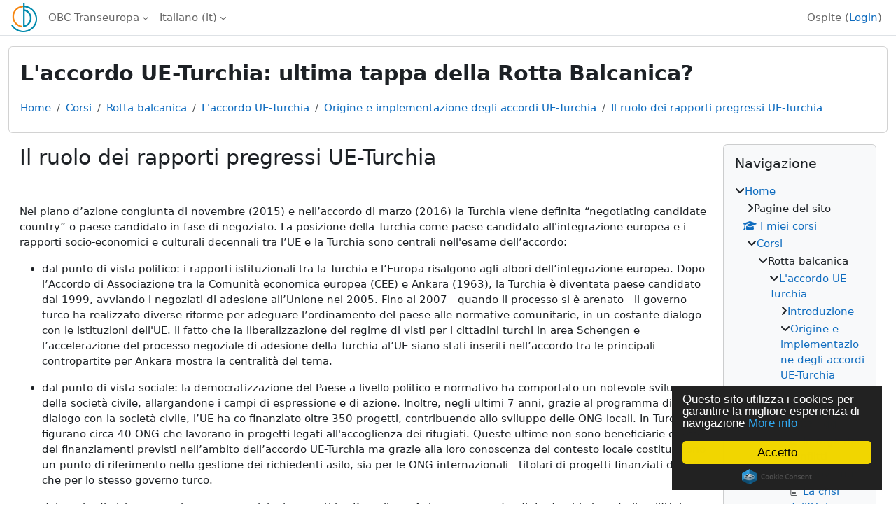

--- FILE ---
content_type: text/html; charset=utf-8
request_url: https://moodle.balcanicaucaso.org/mod/page/view.php?id=81
body_size: 10525
content:
<!DOCTYPE html>

<html  dir="ltr" lang="it" xml:lang="it">
<head>
    <title>L'accordo UE-Turchia: Il ruolo dei rapporti pregressi UE-Turchia | Piattaforma e-learning di OBC Transeuropa</title>
    <link rel="shortcut icon" href="https://moodle.balcanicaucaso.org/theme/image.php/classic/theme/1758093036/favicon" />
    <meta http-equiv="Content-Type" content="text/html; charset=utf-8" />
<meta name="keywords" content="moodle, L'accordo UE-Turchia: Il ruolo dei rapporti pregressi UE-Turchia | Piattaforma e-learning di OBC Transeuropa" />
<link rel="stylesheet" type="text/css" href="https://moodle.balcanicaucaso.org/theme/yui_combo.php?rollup/3.18.1/yui-moodlesimple-min.css" /><script id="firstthemesheet" type="text/css">/** Required in order to fix style inclusion problems in IE with YUI **/</script><link rel="stylesheet" type="text/css" href="https://moodle.balcanicaucaso.org/theme/styles.php/classic/1758093036_1755514143/all" />
<script>
//<![CDATA[
var M = {}; M.yui = {};
M.pageloadstarttime = new Date();
M.cfg = {"wwwroot":"https:\/\/moodle.balcanicaucaso.org","apibase":"https:\/\/moodle.balcanicaucaso.org\/r.php\/api","homeurl":{},"sesskey":"o0W8Et0Cjt","sessiontimeout":"7200","sessiontimeoutwarning":1200,"themerev":"1758093036","slasharguments":1,"theme":"classic","iconsystemmodule":"core\/icon_system_fontawesome","jsrev":"1758093036","admin":"admin","svgicons":true,"usertimezone":"Europa\/Roma","language":"it","courseId":11,"courseContextId":604,"contextid":619,"contextInstanceId":81,"langrev":1764300542,"templaterev":"1758093036","siteId":1,"userId":1};var yui1ConfigFn = function(me) {if(/-skin|reset|fonts|grids|base/.test(me.name)){me.type='css';me.path=me.path.replace(/\.js/,'.css');me.path=me.path.replace(/\/yui2-skin/,'/assets/skins/sam/yui2-skin')}};
var yui2ConfigFn = function(me) {var parts=me.name.replace(/^moodle-/,'').split('-'),component=parts.shift(),module=parts[0],min='-min';if(/-(skin|core)$/.test(me.name)){parts.pop();me.type='css';min=''}
if(module){var filename=parts.join('-');me.path=component+'/'+module+'/'+filename+min+'.'+me.type}else{me.path=component+'/'+component+'.'+me.type}};
YUI_config = {"debug":false,"base":"https:\/\/moodle.balcanicaucaso.org\/lib\/yuilib\/3.18.1\/","comboBase":"https:\/\/moodle.balcanicaucaso.org\/theme\/yui_combo.php?","combine":true,"filter":null,"insertBefore":"firstthemesheet","groups":{"yui2":{"base":"https:\/\/moodle.balcanicaucaso.org\/lib\/yuilib\/2in3\/2.9.0\/build\/","comboBase":"https:\/\/moodle.balcanicaucaso.org\/theme\/yui_combo.php?","combine":true,"ext":false,"root":"2in3\/2.9.0\/build\/","patterns":{"yui2-":{"group":"yui2","configFn":yui1ConfigFn}}},"moodle":{"name":"moodle","base":"https:\/\/moodle.balcanicaucaso.org\/theme\/yui_combo.php?m\/1758093036\/","combine":true,"comboBase":"https:\/\/moodle.balcanicaucaso.org\/theme\/yui_combo.php?","ext":false,"root":"m\/1758093036\/","patterns":{"moodle-":{"group":"moodle","configFn":yui2ConfigFn}},"filter":null,"modules":{"moodle-core-actionmenu":{"requires":["base","event","node-event-simulate"]},"moodle-core-handlebars":{"condition":{"trigger":"handlebars","when":"after"}},"moodle-core-notification":{"requires":["moodle-core-notification-dialogue","moodle-core-notification-alert","moodle-core-notification-confirm","moodle-core-notification-exception","moodle-core-notification-ajaxexception"]},"moodle-core-notification-dialogue":{"requires":["base","node","panel","escape","event-key","dd-plugin","moodle-core-widget-focusafterclose","moodle-core-lockscroll"]},"moodle-core-notification-alert":{"requires":["moodle-core-notification-dialogue"]},"moodle-core-notification-confirm":{"requires":["moodle-core-notification-dialogue"]},"moodle-core-notification-exception":{"requires":["moodle-core-notification-dialogue"]},"moodle-core-notification-ajaxexception":{"requires":["moodle-core-notification-dialogue"]},"moodle-core-blocks":{"requires":["base","node","io","dom","dd","dd-scroll","moodle-core-dragdrop","moodle-core-notification"]},"moodle-core-maintenancemodetimer":{"requires":["base","node"]},"moodle-core-dragdrop":{"requires":["base","node","io","dom","dd","event-key","event-focus","moodle-core-notification"]},"moodle-core-lockscroll":{"requires":["plugin","base-build"]},"moodle-core-event":{"requires":["event-custom"]},"moodle-core-chooserdialogue":{"requires":["base","panel","moodle-core-notification"]},"moodle-core_availability-form":{"requires":["base","node","event","event-delegate","panel","moodle-core-notification-dialogue","json"]},"moodle-course-categoryexpander":{"requires":["node","event-key"]},"moodle-course-management":{"requires":["base","node","io-base","moodle-core-notification-exception","json-parse","dd-constrain","dd-proxy","dd-drop","dd-delegate","node-event-delegate"]},"moodle-course-util":{"requires":["node"],"use":["moodle-course-util-base"],"submodules":{"moodle-course-util-base":{},"moodle-course-util-section":{"requires":["node","moodle-course-util-base"]},"moodle-course-util-cm":{"requires":["node","moodle-course-util-base"]}}},"moodle-course-dragdrop":{"requires":["base","node","io","dom","dd","dd-scroll","moodle-core-dragdrop","moodle-core-notification","moodle-course-coursebase","moodle-course-util"]},"moodle-form-shortforms":{"requires":["node","base","selector-css3","moodle-core-event"]},"moodle-form-dateselector":{"requires":["base","node","overlay","calendar"]},"moodle-question-searchform":{"requires":["base","node"]},"moodle-question-chooser":{"requires":["moodle-core-chooserdialogue"]},"moodle-availability_completion-form":{"requires":["base","node","event","moodle-core_availability-form"]},"moodle-availability_date-form":{"requires":["base","node","event","io","moodle-core_availability-form"]},"moodle-availability_grade-form":{"requires":["base","node","event","moodle-core_availability-form"]},"moodle-availability_group-form":{"requires":["base","node","event","moodle-core_availability-form"]},"moodle-availability_grouping-form":{"requires":["base","node","event","moodle-core_availability-form"]},"moodle-availability_profile-form":{"requires":["base","node","event","moodle-core_availability-form"]},"moodle-mod_assign-history":{"requires":["node","transition"]},"moodle-mod_quiz-modform":{"requires":["base","node","event"]},"moodle-mod_quiz-autosave":{"requires":["base","node","event","event-valuechange","node-event-delegate","io-form","datatype-date-format"]},"moodle-mod_quiz-toolboxes":{"requires":["base","node","event","event-key","io","moodle-mod_quiz-quizbase","moodle-mod_quiz-util-slot","moodle-core-notification-ajaxexception"]},"moodle-mod_quiz-quizbase":{"requires":["base","node"]},"moodle-mod_quiz-util":{"requires":["node","moodle-core-actionmenu"],"use":["moodle-mod_quiz-util-base"],"submodules":{"moodle-mod_quiz-util-base":{},"moodle-mod_quiz-util-slot":{"requires":["node","moodle-mod_quiz-util-base"]},"moodle-mod_quiz-util-page":{"requires":["node","moodle-mod_quiz-util-base"]}}},"moodle-mod_quiz-questionchooser":{"requires":["moodle-core-chooserdialogue","moodle-mod_quiz-util","querystring-parse"]},"moodle-mod_quiz-dragdrop":{"requires":["base","node","io","dom","dd","dd-scroll","moodle-core-dragdrop","moodle-core-notification","moodle-mod_quiz-quizbase","moodle-mod_quiz-util-base","moodle-mod_quiz-util-page","moodle-mod_quiz-util-slot","moodle-course-util"]},"moodle-message_airnotifier-toolboxes":{"requires":["base","node","io"]},"moodle-report_eventlist-eventfilter":{"requires":["base","event","node","node-event-delegate","datatable","autocomplete","autocomplete-filters"]},"moodle-report_loglive-fetchlogs":{"requires":["base","event","node","io","node-event-delegate"]},"moodle-gradereport_history-userselector":{"requires":["escape","event-delegate","event-key","handlebars","io-base","json-parse","moodle-core-notification-dialogue"]},"moodle-qbank_editquestion-chooser":{"requires":["moodle-core-chooserdialogue"]},"moodle-tool_lp-dragdrop-reorder":{"requires":["moodle-core-dragdrop"]},"moodle-assignfeedback_editpdf-editor":{"requires":["base","event","node","io","graphics","json","event-move","event-resize","transition","querystring-stringify-simple","moodle-core-notification-dialog","moodle-core-notification-alert","moodle-core-notification-warning","moodle-core-notification-exception","moodle-core-notification-ajaxexception"]}}},"gallery":{"name":"gallery","base":"https:\/\/moodle.balcanicaucaso.org\/lib\/yuilib\/gallery\/","combine":true,"comboBase":"https:\/\/moodle.balcanicaucaso.org\/theme\/yui_combo.php?","ext":false,"root":"gallery\/1758093036\/","patterns":{"gallery-":{"group":"gallery"}}}},"modules":{"core_filepicker":{"name":"core_filepicker","fullpath":"https:\/\/moodle.balcanicaucaso.org\/lib\/javascript.php\/1758093036\/repository\/filepicker.js","requires":["base","node","node-event-simulate","json","async-queue","io-base","io-upload-iframe","io-form","yui2-treeview","panel","cookie","datatable","datatable-sort","resize-plugin","dd-plugin","escape","moodle-core_filepicker","moodle-core-notification-dialogue"]},"core_comment":{"name":"core_comment","fullpath":"https:\/\/moodle.balcanicaucaso.org\/lib\/javascript.php\/1758093036\/comment\/comment.js","requires":["base","io-base","node","json","yui2-animation","overlay","escape"]}},"logInclude":[],"logExclude":[],"logLevel":null};
M.yui.loader = {modules: {}};

//]]>
</script>

<!-- Begin Cookie Consent plugin by Silktide - http://silktide.com/cookieconsent -->
<script type="text/javascript">
    window.cookieconsent_options = {"message":"Questo sito utilizza i cookies per garantire la migliore esperienza di navigazione","dismiss":"Accetto","learnMore":"More info","link":"http://moodle.balcanicaucaso.org/mod/forum/view.php?id=2","theme":"dark-floating"};
</script>

<script type="text/javascript" src="//cdnjs.cloudflare.com/ajax/libs/cookieconsent2/1.0.10/cookieconsent.min.js"></script>
<!-- End Cookie Consent plugin -->
<script defer data-domain="moodle.balcanicaucaso.org" src="https://plausible.io/js/script.js"></script>

    <meta name="viewport" content="width=device-width, initial-scale=1.0">
</head>
<body  id="page-mod-page-view" class="format-weeks limitedwidth  path-mod path-mod-page chrome dir-ltr lang-it yui-skin-sam yui3-skin-sam moodle-balcanicaucaso-org pagelayout-incourse course-11 context-619 cmid-81 cm-type-page category-3 theme ">

<div id="page-wrapper" class="d-print-block">

    <div>
    <a class="visually-hidden-focusable" href="#maincontent">Vai al contenuto principale</a>
</div><script src="https://moodle.balcanicaucaso.org/lib/javascript.php/1758093036/lib/polyfills/polyfill.js"></script>
<script src="https://moodle.balcanicaucaso.org/theme/yui_combo.php?rollup/3.18.1/yui-moodlesimple-min.js"></script><script src="https://moodle.balcanicaucaso.org/lib/javascript.php/1758093036/lib/javascript-static.js"></script>
<script>
//<![CDATA[
document.body.className += ' jsenabled';
//]]>
</script>



    <nav class="fixed-top navbar navbar-bootswatch navbar-expand moodle-has-zindex">
        <div class="container-fluid">
            <a href="https://moodle.balcanicaucaso.org/" class="navbar-brand d-flex align-items-center m-1 p-0 aabtn">
                    <img src="https://moodle.balcanicaucaso.org/pluginfile.php/1/core_admin/logocompact/300x300/1758093036/Logo-obct-grafico.png" class="logo me-1" alt="Piattaforma e-learning di OBC Transeuropa">
            </a>
    
            <ul class="navbar-nav d-none d-md-flex">
                <!-- custom_menu -->
                <li class="dropdown nav-item">
    <a class="dropdown-toggle nav-link" id="drop-down-692d33d2d9734692d33d2d6e4b37" data-bs-toggle="dropdown" aria-haspopup="true" aria-expanded="false" href="#"  aria-controls="drop-down-menu-692d33d2d9734692d33d2d6e4b37">
        OBC Transeuropa
    </a>
    <div class="dropdown-menu" role="menu" id="drop-down-menu-692d33d2d9734692d33d2d6e4b37" aria-labelledby="drop-down-692d33d2d9734692d33d2d6e4b37">
                <a class="dropdown-item" role="menuitem" href="https://www.balcanicaucaso.org/Chi-siamo"  >Chi siamo</a>
                <a class="dropdown-item" role="menuitem" href="https://www.balcanicaucaso.org/Formazione"  >Formazione</a>
    </div>
</li><li class="dropdown nav-item">
    <a class="dropdown-toggle nav-link" id="drop-down-692d33d2d97f8692d33d2d6e4b38" data-bs-toggle="dropdown" aria-haspopup="true" aria-expanded="false" href="#" title="Lingua" aria-controls="drop-down-menu-692d33d2d97f8692d33d2d6e4b38">
        Italiano ‎(it)‎
    </a>
    <div class="dropdown-menu" role="menu" id="drop-down-menu-692d33d2d97f8692d33d2d6e4b38" aria-labelledby="drop-down-692d33d2d97f8692d33d2d6e4b38">
                <a class="dropdown-item" role="menuitem" href="https://moodle.balcanicaucaso.org/mod/page/view.php?id=81&amp;lang=en"  lang="en" >English ‎(en)‎</a>
                <a class="dropdown-item" role="menuitem" href="https://moodle.balcanicaucaso.org/mod/page/view.php?id=81&amp;lang=it"  >Italiano ‎(it)‎</a>
    </div>
</li>
                <!-- page_heading_menu -->
                
            </ul>
            <div id="usernavigation" class="navbar-nav my-1 ms-auto">
                <div class="divider border-start h-50 align-self-center mx-1"></div>
                
                
                <div class="d-flex align-items-stretch usermenu-container" data-region="usermenu">
                    <div class="usermenu"><span class="login nav-link">Ospite (<a href="https://moodle.balcanicaucaso.org/login/index.php">Login</a>)</span></div>
                </div>
            </div>
        </div>
    </nav>

    <div id="page" class="container-fluid d-print-block">
        <header id="page-header" class="row">
    <div class="col-12 pt-3 pb-3">
        <div class="card ">
            <div class="card-body ">
                <div class="d-flex align-items-center">
                    <div class="me-auto">
                    <div class="page-context-header d-flex flex-wrap align-items-center mb-2">
    <div class="page-header-headings">
        <h1 class="h2 mb-0">L'accordo UE-Turchia: ultima tappa della Rotta Balcanica?</h1>
    </div>
</div>
                    </div>
                    <div class="header-actions-container flex-shrink-0" data-region="header-actions-container">
                    </div>
                </div>
                <div class="d-flex flex-wrap">
                    <div id="page-navbar">
                        <nav aria-label="Barra di navigazione">
    <ol class="breadcrumb">
                <li class="breadcrumb-item">
                    <a href="https://moodle.balcanicaucaso.org/"
                        
                        
                        
                    >
                        Home
                    </a>
                </li>
        
                <li class="breadcrumb-item">
                    <a href="https://moodle.balcanicaucaso.org/course/index.php"
                        
                        
                        
                    >
                        Corsi
                    </a>
                </li>
        
                <li class="breadcrumb-item">
                    <a href="https://moodle.balcanicaucaso.org/course/index.php?categoryid=3"
                        
                        
                        
                    >
                        Rotta balcanica
                    </a>
                </li>
        
                <li class="breadcrumb-item">
                    <a href="https://moodle.balcanicaucaso.org/course/view.php?id=11"
                        
                        title="L&#039;accordo UE-Turchia: ultima tappa della Rotta Balcanica?"
                        
                    >
                        L'accordo UE-Turchia
                    </a>
                </li>
        
                <li class="breadcrumb-item">
                    <a href="https://moodle.balcanicaucaso.org/course/section.php?id=113"
                        
                        
                        data-section-name-for="113" 
                    >
                        Origine e implementazione degli accordi UE-Turchia
                    </a>
                </li>
        
                <li class="breadcrumb-item">
                    <a href="https://moodle.balcanicaucaso.org/mod/page/view.php?id=81"
                        aria-current="page"
                        title="Pagina"
                        
                    >
                        Il ruolo dei rapporti pregressi UE-Turchia
                    </a>
                </li>
        </ol>
</nav>
                    </div>
                    <div class="ms-auto d-flex">
                        
                    </div>
                    <div id="course-header">
                        
                    </div>
                </div>
            </div>
        </div>
    </div>
</header>

        <div id="page-content" class="d-flex   blocks-post  d-print-block">
            <div id="region-main-box" class="region-main">
                <div id="region-main" class="region-main-content">
                    <span class="notifications" id="user-notifications"></span>
                        <span id="maincontent"></span>
                            <h2>Il ruolo dei rapporti pregressi UE-Turchia</h2>
                        <div class="activity-header" data-for="page-activity-header">
                                <span class="visually-hidden">Aggregazione dei criteri</span>
                                <div data-region="activity-information" data-activityname="Il ruolo dei rapporti pregressi UE-Turchia" class="activity-information">


</div>
</div>
                    <div role="main"><div class="box py-3 generalbox center clearfix"><div class="no-overflow"><p></p><p>Nel piano d’azione congiunta di novembre (2015) e nell’accordo di marzo (2016) la Turchia viene definita “negotiating candidate country” o paese candidato in fase di negoziato. La posizione della Turchia come paese candidato all'integrazione europea e i rapporti socio-economici e culturali decennali tra l’UE e la Turchia sono centrali nell'esame dell’accordo:</p><p dir="ltr"></p><ul id="docs-internal-guid-fe5fcdd9-7c88-0f32-447c-d44ca5a7bae7"><li dir="ltr"><p dir="ltr">dal punto di vista politico: i rapporti istituzionali tra la Turchia e l’Europa risalgono agli albori dell’integrazione europea. Dopo l’Accordo di Associazione tra la Comunità economica europea (CEE) e Ankara (1963), la Turchia è diventata paese candidato dal 1999, avviando i negoziati di adesione all’Unione nel 2005. Fino al 2007 - <span id="docs-internal-guid-2d54736a-8bd7-0e8e-feb3-f359b9aa460a">quando il processo si è arenato</span>&nbsp;- il governo turco ha realizzato diverse riforme per adeguare l’ordinamento del paese alle normative comunitarie, in un costante dialogo con le istituzioni dell'UE. Il fatto che la liberalizzazione del regime di visti per i cittadini turchi in area Schengen e l’accelerazione del processo negoziale di adesione della Turchia al’UE siano stati inseriti nell’accordo tra le principali contropartite per Ankara mostra la centralità del tema.&nbsp;</p></li></ul><ul><li dir="ltr"><p dir="ltr">dal punto di vista sociale: la democratizzazione del Paese a livello politico e normativo ha comportato un notevole sviluppo della società civile, allargandone i campi di espressione e di azione. Inoltre, negli ultimi 7 anni, grazie al programma di dialogo con la società civile, l’UE ha co-finanziato oltre 350 progetti, contribuendo allo sviluppo delle ONG locali. In Turchia figurano circa 40 ONG che lavorano in progetti legati all'accoglienza dei rifugiati. Queste ultime non sono beneficiarie dirette dei finanziamenti previsti nell’ambito dell’accordo UE-Turchia ma grazie alla loro conoscenza del contesto locale costituiscono un punto di riferimento nella gestione dei richiedenti asilo, sia per le ONG internazionali - titolari di progetti finanziati dall’UE - che per lo stesso governo turco. </p></li></ul><ul><li dir="ltr"><p dir="ltr">dal punto di vista economico e commerciale: i rapporti tra Bruxelles e Ankara sono profondi. La Turchia ha aderito all’Unione doganale nel 1996, l’UE è il primo partner commerciale della Turchia e oltre il 70% degli investimenti diretti stranieri nel Paese provengono dall’UE. Non a caso uno dei punti dell’accordo UE-Turchia riguarda proprio l’upgrade dell’unione doganale che, di fronte allo stallo del processo di adesione della Turchia e degli ostacoli alla liberalizzazione dei visti, ha assunto una funzione di compensazione.</p></li></ul>I rapporti pregressi tra UE e Turchia in tutti questi ambiti hanno reso più semplice tanto la conclusione dell'accordo che la sua implementazione.&nbsp;<br><br><p></p><p dir="ltr"><img src="https://moodle.balcanicaucaso.org/pluginfile.php/619/mod_page/content/14/ue-turchia.png" alt="" role="presentation" class="img-responsive atto_image_button_text-bottom" height="1656" width="800"><br></p><br><p></p>

<p style="text-align: center;"><a href="https://moodle.balcanicaucaso.org/mod/page/view.php?id=77">pagina precedente</a><a href="https://moodle.balcanicaucaso.org/mod/page/view.php?id=77"><img src="https://moodle.balcanicaucaso.org/pluginfile.php/619/mod_page/content/14/sinistra.png" alt="" role="presentation" class="img-responsive atto_image_button_text-bottom" height="28" width="27"></a><a href="https://moodle.balcanicaucaso.org/mod/page/view.php?id=78"><img src="https://moodle.balcanicaucaso.org/pluginfile.php/619/mod_page/content/14/destra.png" alt="" role="presentation" class="img-responsive atto_image_button_text-bottom" height="28" width="27"></a><a href="https://moodle.balcanicaucaso.org/mod/page/view.php?id=78">pagina successiva</a><br></p></div></div><div class="modified">Ultime modifiche: lunedì, 3 luglio 2017, 12:35</div></div>
                    <div class="mt-5 mb-1 activity-navigation container-fluid">
<div class="row">
    <div class="col-md-4">        <div class="float-start">
                <a href="https://moodle.balcanicaucaso.org/mod/page/view.php?id=77&forceview=1" id="prev-activity-link" class="btn btn-link" >&#x25C0;&#xFE0E; L’accordo UE-Turchia</a>

        </div>
</div>
    <div class="col-md-4">        <div class="mdl-align">
            <div class="urlselect">
    <form method="post" action="https://moodle.balcanicaucaso.org/course/jumpto.php" class="d-flex flex-wrap align-items-center" id="url_select_f692d33d2d6e4b39">
        <input type="hidden" name="sesskey" value="o0W8Et0Cjt">
            <label for="jump-to-activity" class="visually-hidden">
                Vai a...
            </label>
        <select  id="jump-to-activity" class="form-select urlselect" name="jump"
                 >
                    <option value="" selected >Vai a...</option>
                    <option value="/mod/page/view.php?id=73&amp;forceview=1"  >La rotta in passato, la rotta oggi</option>
                    <option value="/mod/page/view.php?id=72&amp;forceview=1"  >In fuga dai conflitti</option>
                    <option value="/mod/page/view.php?id=74&amp;forceview=1"  >Nuovi muri </option>
                    <option value="/mod/page/view.php?id=75&amp;forceview=1"  >La crisi dell’Unione Europea</option>
                    <option value="/mod/page/view.php?id=76&amp;forceview=1"  >La risposta delle società civili</option>
                    <option value="/mod/page/view.php?id=77&amp;forceview=1"  >L’accordo UE-Turchia</option>
                    <option value="/mod/page/view.php?id=78&amp;forceview=1"  >Il più alto numero di profughi al mondo</option>
                    <option value="/mod/page/view.php?id=79&amp;forceview=1"  >Profughi in Turchia: status e diritti</option>
                    <option value="/mod/page/view.php?id=82&amp;forceview=1"  >Lo Strumento per i rifugiati in Turchia </option>
                    <option value="/mod/page/view.php?id=84&amp;forceview=1"  >Chi implementa i progetti dello Strumento per i rifugiati?</option>
                    <option value="/mod/page/view.php?id=83&amp;forceview=1"  >I siriani sotto protezione temporanea e il lavoro</option>
                    <option value="/mod/page/view.php?id=80&amp;forceview=1"  >Voglia di futuro: profughi bambini</option>
                    <option value="/mod/page/view.php?id=85&amp;forceview=1"  >Siriani sotto protezione temporanea  e sanità</option>
                    <option value="/mod/page/view.php?id=86&amp;forceview=1"  >L'accoglienza della popolazione e dei politici locali</option>
                    <option value="/mod/page/view.php?id=87&amp;forceview=1"  >La Rotta balcanica è davvero chiusa?</option>
        </select>
            <noscript>
                <input type="submit" class="btn btn-secondary ms-1" value="Vai">
            </noscript>
    </form>
</div>

        </div>
</div>
    <div class="col-md-4">        <div class="float-end">
                <a href="https://moodle.balcanicaucaso.org/mod/page/view.php?id=78&forceview=1" id="next-activity-link" class="btn btn-link" >Il più alto numero di profughi al mondo &#x25B6;&#xFE0E;</a>

        </div>
</div>
</div>
</div>
                    
                </div>
            </div>
            <div class="columnleft blockcolumn ">
                <div data-region="blocks-column" class="d-print-none">
                    <aside id="block-region-side-pre" class="block-region" data-blockregion="side-pre" data-droptarget="1" aria-labelledby="side-pre-block-region-heading"><h2 class="visually-hidden" id="side-pre-block-region-heading">Blocchi</h2></aside>
                </div>
            </div>

            <div class="columnright blockcolumn  has-blocks ">
                <div data-region="blocks-column" class="d-print-none">
                    <aside id="block-region-side-post" class="block-region" data-blockregion="side-post" data-droptarget="1" aria-labelledby="side-post-block-region-heading"><h2 class="visually-hidden" id="side-post-block-region-heading">Blocchi supplementari</h2><a href="#sb-2" class="visually-hidden-focusable">Salta Navigazione</a>

<section id="inst4"
     class=" block_navigation block  card mb-3"
     role="navigation"
     data-block="navigation"
     data-instance-id="4"
          aria-labelledby="instance-4-header"
     >

    <div class="card-body p-3">

            <h3 id="instance-4-header" class="h5 card-title d-inline">Navigazione</h3>


        <div class="card-text content mt-3">
            <ul class="block_tree list" role="tree" data-ajax-loader="block_navigation/nav_loader"><li class="type_unknown depth_1 contains_branch" role="treeitem" aria-expanded="true" aria-owns="random692d33d2d6e4b2_group" data-collapsible="false" aria-labelledby="random692d33d2d6e4b1_label_1_1"><p class="tree_item branch navigation_node"><a tabindex="-1" id="random692d33d2d6e4b1_label_1_1" href="https://moodle.balcanicaucaso.org/">Home</a></p><ul id="random692d33d2d6e4b2_group" role="group"><li class="type_course depth_2 contains_branch" role="treeitem" aria-expanded="false" aria-owns="random692d33d2d6e4b4_group" aria-labelledby="random692d33d2d6e4b3_label_2_2"><p class="tree_item branch"><span tabindex="-1" id="random692d33d2d6e4b3_label_2_2" title="Moodle OBC - Transeuropa">Pagine del sito</span></p><ul id="random692d33d2d6e4b4_group" role="group" aria-hidden="true"><li class="type_custom depth_3 item_with_icon" role="treeitem" aria-labelledby="random692d33d2d6e4b5_label_3_4"><p class="tree_item hasicon"><a tabindex="-1" id="random692d33d2d6e4b5_label_3_4" href="https://moodle.balcanicaucaso.org/my/courses.php"><i class="icon fa fa-square fa-fw navicon" aria-hidden="true" ></i><span class="item-content-wrap">I miei corsi</span></a></p></li><li class="type_setting depth_3 item_with_icon" role="treeitem" aria-labelledby="random692d33d2d6e4b5_label_3_5"><p class="tree_item hasicon"><a tabindex="-1" id="random692d33d2d6e4b5_label_3_5" href="https://moodle.balcanicaucaso.org/tag/search.php"><i class="icon fa fa-square fa-fw navicon" aria-hidden="true" ></i><span class="item-content-wrap">Tag</span></a></p></li><li class="type_activity depth_3 item_with_icon" role="treeitem" aria-labelledby="random692d33d2d6e4b5_label_3_6"><p class="tree_item hasicon"><a tabindex="-1" id="random692d33d2d6e4b5_label_3_6" title="Forum" href="https://moodle.balcanicaucaso.org/mod/forum/view.php?id=2"><img class="icon navicon" alt="Forum" title="Forum" src="https://moodle.balcanicaucaso.org/theme/image.php/classic/forum/1758093036/monologo" /><span class="item-content-wrap">Note legali, privacy e cookie</span></a></p></li></ul></li><li class="type_system depth_2 item_with_icon" role="treeitem" aria-labelledby="random692d33d2d6e4b3_label_2_8"><p class="tree_item hasicon"><a tabindex="-1" id="random692d33d2d6e4b3_label_2_8" href="https://moodle.balcanicaucaso.org/my/courses.php"><i class="icon fa fa-graduation-cap fa-fw navicon" aria-hidden="true" ></i><span class="item-content-wrap">I miei corsi</span></a></p></li><li class="type_system depth_2 contains_branch" role="treeitem" aria-expanded="true" aria-owns="random692d33d2d6e4b10_group" aria-labelledby="random692d33d2d6e4b3_label_2_9"><p class="tree_item branch canexpand"><a tabindex="-1" id="random692d33d2d6e4b3_label_2_9" href="https://moodle.balcanicaucaso.org/course/index.php">Corsi</a></p><ul id="random692d33d2d6e4b10_group" role="group"><li class="type_category depth_3 contains_branch" role="treeitem" aria-expanded="true" aria-owns="random692d33d2d6e4b12_group" aria-labelledby="random692d33d2d6e4b11_label_3_10"><p class="tree_item branch"><span tabindex="-1" id="random692d33d2d6e4b11_label_3_10">Rotta balcanica</span></p><ul id="random692d33d2d6e4b12_group" role="group"><li class="type_course depth_4 contains_branch" role="treeitem" aria-expanded="true" aria-owns="random692d33d2d6e4b14_group" aria-labelledby="random692d33d2d6e4b13_label_4_11"><p class="tree_item branch canexpand"><a tabindex="-1" id="random692d33d2d6e4b13_label_4_11" title="L&#039;accordo UE-Turchia: ultima tappa della Rotta Balcanica?" href="https://moodle.balcanicaucaso.org/course/view.php?id=11">L'accordo UE-Turchia</a></p><ul id="random692d33d2d6e4b14_group" role="group"><li class="type_structure depth_5 contains_branch" role="treeitem" aria-expanded="false" data-requires-ajax="true" data-loaded="false" data-node-id="expandable_branch_30_111" data-node-key="111" data-node-type="30" aria-labelledby="random692d33d2d6e4b15_label_5_12"><p class="tree_item branch" id="expandable_branch_30_111"><a tabindex="-1" id="random692d33d2d6e4b15_label_5_12" href="https://moodle.balcanicaucaso.org/course/section.php?id=111">Introduzione</a></p></li><li class="type_structure depth_5 contains_branch" role="treeitem" aria-expanded="true" aria-owns="random692d33d2d6e4b16_group" aria-labelledby="random692d33d2d6e4b15_label_5_13"><p class="tree_item branch"><a tabindex="-1" id="random692d33d2d6e4b15_label_5_13" href="https://moodle.balcanicaucaso.org/course/section.php?id=113">Origine e implementazione degli accordi UE-Turchia</a></p><ul id="random692d33d2d6e4b16_group" role="group"><li class="type_activity depth_6 item_with_icon" role="treeitem" aria-labelledby="random692d33d2d6e4b17_label_6_14"><p class="tree_item hasicon"><a tabindex="-1" id="random692d33d2d6e4b17_label_6_14" title="Pagina" href="https://moodle.balcanicaucaso.org/mod/page/view.php?id=73"><img class="icon navicon" alt="Pagina" title="Pagina" src="https://moodle.balcanicaucaso.org/theme/image.php/classic/page/1758093036/monologo" /><span class="item-content-wrap">La rotta in passato, la rotta oggi</span></a></p></li><li class="type_activity depth_6 item_with_icon" role="treeitem" aria-labelledby="random692d33d2d6e4b17_label_6_15"><p class="tree_item hasicon"><a tabindex="-1" id="random692d33d2d6e4b17_label_6_15" title="Pagina" href="https://moodle.balcanicaucaso.org/mod/page/view.php?id=72"><img class="icon navicon" alt="Pagina" title="Pagina" src="https://moodle.balcanicaucaso.org/theme/image.php/classic/page/1758093036/monologo" /><span class="item-content-wrap">In fuga dai conflitti</span></a></p></li><li class="type_activity depth_6 item_with_icon" role="treeitem" aria-labelledby="random692d33d2d6e4b17_label_6_16"><p class="tree_item hasicon"><a tabindex="-1" id="random692d33d2d6e4b17_label_6_16" title="Pagina" href="https://moodle.balcanicaucaso.org/mod/page/view.php?id=74"><img class="icon navicon" alt="Pagina" title="Pagina" src="https://moodle.balcanicaucaso.org/theme/image.php/classic/page/1758093036/monologo" /><span class="item-content-wrap">Nuovi muri </span></a></p></li><li class="type_activity depth_6 item_with_icon" role="treeitem" aria-labelledby="random692d33d2d6e4b17_label_6_17"><p class="tree_item hasicon"><a tabindex="-1" id="random692d33d2d6e4b17_label_6_17" title="Pagina" href="https://moodle.balcanicaucaso.org/mod/page/view.php?id=75"><img class="icon navicon" alt="Pagina" title="Pagina" src="https://moodle.balcanicaucaso.org/theme/image.php/classic/page/1758093036/monologo" /><span class="item-content-wrap">La crisi dell’Unione Europea</span></a></p></li><li class="type_activity depth_6 item_with_icon" role="treeitem" aria-labelledby="random692d33d2d6e4b17_label_6_18"><p class="tree_item hasicon"><a tabindex="-1" id="random692d33d2d6e4b17_label_6_18" title="Pagina" href="https://moodle.balcanicaucaso.org/mod/page/view.php?id=76"><img class="icon navicon" alt="Pagina" title="Pagina" src="https://moodle.balcanicaucaso.org/theme/image.php/classic/page/1758093036/monologo" /><span class="item-content-wrap">La risposta delle società civili</span></a></p></li><li class="type_activity depth_6 item_with_icon" role="treeitem" aria-labelledby="random692d33d2d6e4b17_label_6_19"><p class="tree_item hasicon"><a tabindex="-1" id="random692d33d2d6e4b17_label_6_19" title="Pagina" href="https://moodle.balcanicaucaso.org/mod/page/view.php?id=77"><img class="icon navicon" alt="Pagina" title="Pagina" src="https://moodle.balcanicaucaso.org/theme/image.php/classic/page/1758093036/monologo" /><span class="item-content-wrap">L’accordo UE-Turchia</span></a></p></li><li class="type_activity depth_6 item_with_icon current_branch" role="treeitem" aria-labelledby="random692d33d2d6e4b17_label_6_20"><p class="tree_item hasicon active_tree_node"><a tabindex="-1" id="random692d33d2d6e4b17_label_6_20" title="Pagina" href="https://moodle.balcanicaucaso.org/mod/page/view.php?id=81"><img class="icon navicon" alt="Pagina" title="Pagina" src="https://moodle.balcanicaucaso.org/theme/image.php/classic/page/1758093036/monologo" /><span class="item-content-wrap">Il ruolo dei rapporti pregressi UE-Turchia</span></a></p></li><li class="type_activity depth_6 item_with_icon" role="treeitem" aria-labelledby="random692d33d2d6e4b17_label_6_21"><p class="tree_item hasicon"><a tabindex="-1" id="random692d33d2d6e4b17_label_6_21" title="Pagina" href="https://moodle.balcanicaucaso.org/mod/page/view.php?id=78"><img class="icon navicon" alt="Pagina" title="Pagina" src="https://moodle.balcanicaucaso.org/theme/image.php/classic/page/1758093036/monologo" /><span class="item-content-wrap">Il più alto numero di profughi al mondo</span></a></p></li><li class="type_activity depth_6 item_with_icon" role="treeitem" aria-labelledby="random692d33d2d6e4b17_label_6_22"><p class="tree_item hasicon"><a tabindex="-1" id="random692d33d2d6e4b17_label_6_22" title="Pagina" href="https://moodle.balcanicaucaso.org/mod/page/view.php?id=79"><img class="icon navicon" alt="Pagina" title="Pagina" src="https://moodle.balcanicaucaso.org/theme/image.php/classic/page/1758093036/monologo" /><span class="item-content-wrap">Profughi in Turchia: status e diritti</span></a></p></li><li class="type_activity depth_6 item_with_icon" role="treeitem" aria-labelledby="random692d33d2d6e4b17_label_6_23"><p class="tree_item hasicon"><a tabindex="-1" id="random692d33d2d6e4b17_label_6_23" title="Pagina" href="https://moodle.balcanicaucaso.org/mod/page/view.php?id=82"><img class="icon navicon" alt="Pagina" title="Pagina" src="https://moodle.balcanicaucaso.org/theme/image.php/classic/page/1758093036/monologo" /><span class="item-content-wrap">Lo Strumento per i rifugiati in Turchia </span></a></p></li><li class="type_activity depth_6 item_with_icon" role="treeitem" aria-labelledby="random692d33d2d6e4b17_label_6_24"><p class="tree_item hasicon"><a tabindex="-1" id="random692d33d2d6e4b17_label_6_24" title="Pagina" href="https://moodle.balcanicaucaso.org/mod/page/view.php?id=84"><img class="icon navicon" alt="Pagina" title="Pagina" src="https://moodle.balcanicaucaso.org/theme/image.php/classic/page/1758093036/monologo" /><span class="item-content-wrap">Chi implementa i progetti dello Strumento per i ri...</span></a></p></li><li class="type_activity depth_6 item_with_icon" role="treeitem" aria-labelledby="random692d33d2d6e4b17_label_6_25"><p class="tree_item hasicon"><a tabindex="-1" id="random692d33d2d6e4b17_label_6_25" title="Pagina" href="https://moodle.balcanicaucaso.org/mod/page/view.php?id=83"><img class="icon navicon" alt="Pagina" title="Pagina" src="https://moodle.balcanicaucaso.org/theme/image.php/classic/page/1758093036/monologo" /><span class="item-content-wrap">I siriani sotto protezione temporanea e il lavoro</span></a></p></li><li class="type_activity depth_6 item_with_icon" role="treeitem" aria-labelledby="random692d33d2d6e4b17_label_6_26"><p class="tree_item hasicon"><a tabindex="-1" id="random692d33d2d6e4b17_label_6_26" title="Pagina" href="https://moodle.balcanicaucaso.org/mod/page/view.php?id=80"><img class="icon navicon" alt="Pagina" title="Pagina" src="https://moodle.balcanicaucaso.org/theme/image.php/classic/page/1758093036/monologo" /><span class="item-content-wrap">Voglia di futuro: profughi bambini</span></a></p></li><li class="type_activity depth_6 item_with_icon" role="treeitem" aria-labelledby="random692d33d2d6e4b17_label_6_27"><p class="tree_item hasicon"><a tabindex="-1" id="random692d33d2d6e4b17_label_6_27" title="Pagina" href="https://moodle.balcanicaucaso.org/mod/page/view.php?id=85"><img class="icon navicon" alt="Pagina" title="Pagina" src="https://moodle.balcanicaucaso.org/theme/image.php/classic/page/1758093036/monologo" /><span class="item-content-wrap">Siriani sotto protezione temporanea  e sanità</span></a></p></li><li class="type_activity depth_6 item_with_icon" role="treeitem" aria-labelledby="random692d33d2d6e4b17_label_6_28"><p class="tree_item hasicon"><a tabindex="-1" id="random692d33d2d6e4b17_label_6_28" title="Pagina" href="https://moodle.balcanicaucaso.org/mod/page/view.php?id=86"><img class="icon navicon" alt="Pagina" title="Pagina" src="https://moodle.balcanicaucaso.org/theme/image.php/classic/page/1758093036/monologo" /><span class="item-content-wrap">L'accoglienza della popolazione e dei politici locali</span></a></p></li><li class="type_activity depth_6 item_with_icon" role="treeitem" aria-labelledby="random692d33d2d6e4b17_label_6_29"><p class="tree_item hasicon"><a tabindex="-1" id="random692d33d2d6e4b17_label_6_29" title="Pagina" href="https://moodle.balcanicaucaso.org/mod/page/view.php?id=87"><img class="icon navicon" alt="Pagina" title="Pagina" src="https://moodle.balcanicaucaso.org/theme/image.php/classic/page/1758093036/monologo" /><span class="item-content-wrap">La Rotta balcanica è davvero chiusa?</span></a></p></li></ul></li></ul></li></ul></li><li class="type_category depth_3 contains_branch" role="treeitem" aria-expanded="false" data-requires-ajax="true" data-loaded="false" data-node-id="expandable_branch_10_4" data-node-key="4" data-node-type="10" aria-labelledby="random692d33d2d6e4b11_label_3_31"><p class="tree_item branch" id="expandable_branch_10_4"><span tabindex="-1" id="random692d33d2d6e4b11_label_3_31">Libertà dei media</span></p></li><li class="type_category depth_3 contains_branch" role="treeitem" aria-expanded="false" data-requires-ajax="true" data-loaded="false" data-node-id="expandable_branch_10_2" data-node-key="2" data-node-type="10" aria-labelledby="random692d33d2d6e4b11_label_3_32"><p class="tree_item branch" id="expandable_branch_10_2"><span tabindex="-1" id="random692d33d2d6e4b11_label_3_32">Parlamento Europeo</span></p></li></ul></li></ul></li></ul>
            <div class="footer"></div>
            
        </div>

    </div>

</section>

  <span id="sb-2"></span></aside>
                </div>
            </div>
        </div>
    </div>
    
    <footer id="page-footer" class="footer-dark bg-dark text-light">
        <div class="container footer-dark-inner">
            <div id="course-footer"></div>
            <div class="pb-3">
                    <div class="footer-support-link"><a href="https://moodle.balcanicaucaso.org/user/contactsitesupport.php"><i class="icon fa-regular fa-envelope fa-fw " aria-hidden="true" ></i>Contatta il supporto</a></div>
            </div>
    
            <div class="logininfo">Ospite (<a href="https://moodle.balcanicaucaso.org/login/index.php">Login</a>)</div>
            <div class="tool_usertours-resettourcontainer"></div>
            <div class="homelink"><a href="https://moodle.balcanicaucaso.org/course/view.php?id=11">L'accordo UE-Turchia</a></div>
            <nav class="nav navbar-nav d-md-none" aria-label="Menu personalizzato">
                    <ul class="list-unstyled pt-3">
                                        <li><a href="https://www.balcanicaucaso.org/" title="">OBC Transeuropa</a></li>
                                    <li>
                                        <ul class="list-unstyled ms-3">
                                                            <li><a href="https://www.balcanicaucaso.org/Chi-siamo" title="">Chi siamo</a></li>
                                                            <li><a href="https://www.balcanicaucaso.org/Formazione" title="">Formazione</a></li>
                                        </ul>
                                    </li>
                                        <li><a href="#" title="Lingua">Italiano ‎(it)‎</a></li>
                                    <li>
                                        <ul class="list-unstyled ms-3">
                                                            <li><a href="https://moodle.balcanicaucaso.org/mod/page/view.php?id=81&amp;lang=en" title="Lingua">English ‎(en)‎</a></li>
                                                            <li><a href="https://moodle.balcanicaucaso.org/mod/page/view.php?id=81&amp;lang=it" title="Lingua">Italiano ‎(it)‎</a></li>
                                        </ul>
                                    </li>
                    </ul>
            </nav>
            <div class="tool_dataprivacy"><a href="https://moodle.balcanicaucaso.org/admin/tool/dataprivacy/summary.php">Riepilogo della conservazione dei dati</a></div><div><a class="mobilelink" href="https://download.moodle.org/mobile?version=2025041402.01&amp;lang=it&amp;iosappid=633359593&amp;androidappid=com.moodle.moodlemobile&amp;siteurl=https%3A%2F%2Fmoodle.balcanicaucaso.org">Ottieni l'app mobile</a></div>
            
            <script>
//<![CDATA[
var require = {
    baseUrl : 'https://moodle.balcanicaucaso.org/lib/requirejs.php/1758093036/',
    // We only support AMD modules with an explicit define() statement.
    enforceDefine: true,
    skipDataMain: true,
    waitSeconds : 0,

    paths: {
        jquery: 'https://moodle.balcanicaucaso.org/lib/javascript.php/1758093036/lib/jquery/jquery-3.7.1.min',
        jqueryui: 'https://moodle.balcanicaucaso.org/lib/javascript.php/1758093036/lib/jquery/ui-1.14.1/jquery-ui.min',
        jqueryprivate: 'https://moodle.balcanicaucaso.org/lib/javascript.php/1758093036/lib/requirejs/jquery-private'
    },

    // Custom jquery config map.
    map: {
      // '*' means all modules will get 'jqueryprivate'
      // for their 'jquery' dependency.
      '*': { jquery: 'jqueryprivate' },

      // 'jquery-private' wants the real jQuery module
      // though. If this line was not here, there would
      // be an unresolvable cyclic dependency.
      jqueryprivate: { jquery: 'jquery' }
    }
};

//]]>
</script>
<script src="https://moodle.balcanicaucaso.org/lib/javascript.php/1758093036/lib/requirejs/require.min.js"></script>
<script>
//<![CDATA[
M.util.js_pending("core/first");
require(['core/first'], function() {
require(['core/prefetch'])
;
M.util.js_pending('filter_mathjaxloader/loader'); require(['filter_mathjaxloader/loader'], function(amd) {amd.configure({"mathjaxurl":"https:\/\/cdn.jsdelivr.net\/npm\/mathjax@3.2.2\/es5\/tex-mml-chtml.js","mathjaxconfig":"","lang":"it"}); M.util.js_complete('filter_mathjaxloader/loader');});;
require(["media_videojs/loader"], function(loader) {
    loader.setUp('it');
});;
M.util.js_pending('block_settings/settingsblock'); require(['block_settings/settingsblock'], function(amd) {amd.init("5", null); M.util.js_complete('block_settings/settingsblock');});;
M.util.js_pending('block_navigation/navblock'); require(['block_navigation/navblock'], function(amd) {amd.init("4"); M.util.js_complete('block_navigation/navblock');});;
M.util.js_pending('core_courseformat/local/content/activity_header'); require(['core_courseformat/local/content/activity_header'], function(amd) {amd.init(); M.util.js_complete('core_courseformat/local/content/activity_header');});;

require(['jquery', 'core/custom_interaction_events'], function($, CustomEvents) {
    CustomEvents.define('#single_select692d33d2d6e4b36', [CustomEvents.events.accessibleChange]);
    $('#single_select692d33d2d6e4b36').on(CustomEvents.events.accessibleChange, function() {
        var ignore = $(this).find(':selected').attr('data-ignore');
        if (typeof ignore === typeof undefined) {
            $('#single_select_f692d33d2d6e4b35').submit();
        }
    });
});
;

        require(['jquery', 'core/custom_interaction_events'], function($, CustomEvents) {
            CustomEvents.define('#jump-to-activity', [CustomEvents.events.accessibleChange]);
            $('#jump-to-activity').on(CustomEvents.events.accessibleChange, function() {
                if ($(this).val()) {
                    $('#url_select_f692d33d2d6e4b39').submit();
                }
            });
        });
    ;

require(['jquery', 'core/custom_interaction_events'], function($, CustomEvents) {
    CustomEvents.define('#single_select692d33d2d6e4b41', [CustomEvents.events.accessibleChange]);
    $('#single_select692d33d2d6e4b41').on(CustomEvents.events.accessibleChange, function() {
        var ignore = $(this).find(':selected').attr('data-ignore');
        if (typeof ignore === typeof undefined) {
            $('#single_select_f692d33d2d6e4b40').submit();
        }
    });
});
;

M.util.js_pending('theme_boost/loader');
require(['theme_boost/loader'], function() {
    M.util.js_complete('theme_boost/loader');
});
;
M.util.js_pending('core/notification'); require(['core/notification'], function(amd) {amd.init(619, []); M.util.js_complete('core/notification');});;
M.util.js_pending('core/log'); require(['core/log'], function(amd) {amd.setConfig({"level":"warn"}); M.util.js_complete('core/log');});;
M.util.js_pending('core/page_global'); require(['core/page_global'], function(amd) {amd.init(); M.util.js_complete('core/page_global');});;
M.util.js_pending('core/utility'); require(['core/utility'], function(amd) {M.util.js_complete('core/utility');});;
M.util.js_pending('core/storage_validation'); require(['core/storage_validation'], function(amd) {amd.init(null); M.util.js_complete('core/storage_validation');});
    M.util.js_complete("core/first");
});
//]]>
</script>
<script>
//<![CDATA[
M.str = {"moodle":{"lastmodified":"Ultime modifiche","name":"Nome","error":"Errore","info":"Informazioni","yes":"S\u00ec","no":"No","viewallcourses":"Visualizza tutti i corsi","cancel":"Annulla","confirm":"Conferma","areyousure":"Sei sicuro?","closebuttontitle":"Chiudi","unknownerror":"Errore sconosciuto","file":"File","url":"URL","collapseall":"Minimizza tutto","expandall":"Espandi tutto"},"repository":{"type":"Tipo","size":"Dimensione","invalidjson":"Stringa JSON non valida","nofilesattached":"Non sono presenti file allegati","filepicker":"File picker","logout":"Logout","nofilesavailable":"Non sono presenti file","norepositoriesavailable":"Spiacente, nessuno dei repostory disponibili pu\u00f2 restituire file nel formato richiesto.","fileexistsdialogheader":"Il file esiste gi\u00e0","fileexistsdialog_editor":"Un file con lo stesso nome \u00e8 gi\u00e0 stato allegato al testo che stai modificando.","fileexistsdialog_filemanager":"Un file con lo stesso nome \u00e8 gi\u00e0 stato allegato","renameto":"Rinomina in \"{$a}\"","referencesexist":"Sono presenti {$a} link a questo file","select":"Scegli"},"admin":{"confirmdeletecomments":"Sei sicuro di eliminare i commenti selezionanti?","confirmation":"Conferma"},"debug":{"debuginfo":"Informazioni di debug","line":"Linea","stacktrace":"Stack trace"},"langconfig":{"labelsep":":\u00a0"}};
//]]>
</script>
<script>
//<![CDATA[
(function() {M.util.help_popups.setup(Y);
 M.util.js_pending('random692d33d2d6e4b42'); Y.on('domready', function() { M.util.js_complete("init");  M.util.js_complete('random692d33d2d6e4b42'); });
})();
//]]>
</script>

        </div>
    </footer>
</div>


</body></html>